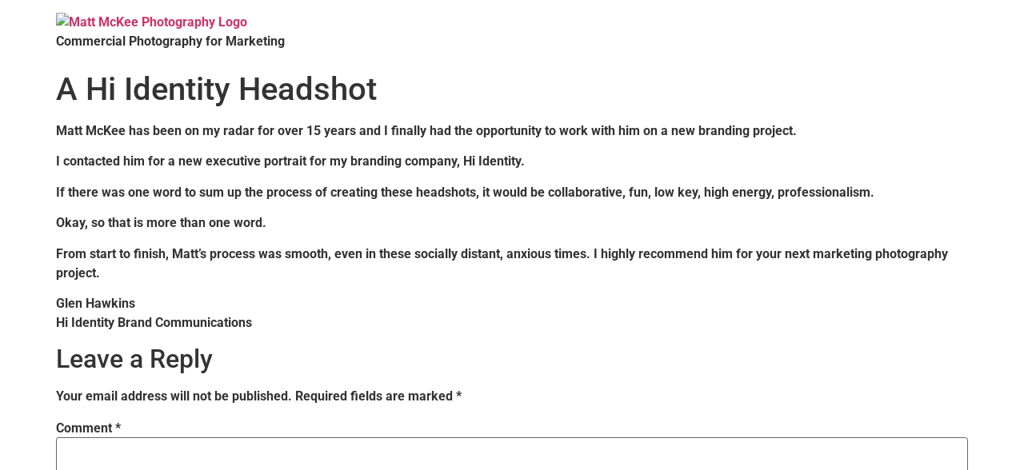

--- FILE ---
content_type: text/html; charset=UTF-8
request_url: https://mckeephotography.com/testimonial/a-hi-identity-headshot/
body_size: 15916
content:
<!doctype html>
<html lang="en-US">
<head>
	<meta charset="UTF-8">
	<meta name="viewport" content="width=device-width, initial-scale=1">
	<link rel="profile" href="https://gmpg.org/xfn/11">
	<meta name='robots' content='index, follow, max-image-preview:large, max-snippet:-1, max-video-preview:-1' />
	<style>img:is([sizes="auto" i], [sizes^="auto," i]) { contain-intrinsic-size: 3000px 1500px }</style>
	
	<!-- This site is optimized with the Yoast SEO Premium plugin v26.6 (Yoast SEO v26.9) - https://yoast.com/product/yoast-seo-premium-wordpress/ -->
	<title>A Hi Identity Headshot - Commercial Photography by Matt McKee</title>
	<meta name="description" content="If there was one word to sum up the process of creating these headshots, it would be collaborative, fun, low key, high energy, professionalism. Okay, so that is more than one word." />
	<link rel="canonical" href="https://mckeephotography.com/testimonial/a-hi-identity-headshot/" />
	<meta property="og:locale" content="en_US" />
	<meta property="og:type" content="article" />
	<meta property="og:title" content="A Hi Identity Headshot" />
	<meta property="og:description" content="If there was one word to sum up the process of creating these headshots, it would be collaborative, fun, low key, high energy, professionalism. Okay, so that is more than one word." />
	<meta property="og:url" content="https://mckeephotography.com/testimonial/a-hi-identity-headshot/" />
	<meta property="og:site_name" content="Commercial Photography by Matt McKee" />
	<meta property="article:publisher" content="http://facebook.com/mckeephoto" />
	<meta property="article:modified_time" content="2022-04-13T20:33:58+00:00" />
	<meta property="og:image" content="https://mckeephotography.com/wp-content/uploads/2020/08/mckee_20200812_145705-1.jpg" />
	<meta property="og:image:width" content="2000" />
	<meta property="og:image:height" content="2000" />
	<meta property="og:image:type" content="image/jpeg" />
	<meta name="twitter:card" content="summary_large_image" />
	<meta name="twitter:site" content="@mckeephoto" />
	<meta name="twitter:label1" content="Est. reading time" />
	<meta name="twitter:data1" content="1 minute" />
	<script type="application/ld+json" class="yoast-schema-graph">{"@context":"https://schema.org","@graph":[{"@type":"WebPage","@id":"https://mckeephotography.com/testimonial/a-hi-identity-headshot/","url":"https://mckeephotography.com/testimonial/a-hi-identity-headshot/","name":"A Hi Identity Headshot - Commercial Photography by Matt McKee","isPartOf":{"@id":"https://mckeephotography.com/#website"},"primaryImageOfPage":{"@id":"https://mckeephotography.com/testimonial/a-hi-identity-headshot/#primaryimage"},"image":{"@id":"https://mckeephotography.com/testimonial/a-hi-identity-headshot/#primaryimage"},"thumbnailUrl":"https://mckeephotography.com/wp-content/uploads/2020/08/mckee_20200812_145705-1.jpg","datePublished":"2020-08-31T23:57:46+00:00","dateModified":"2022-04-13T20:33:58+00:00","description":"If there was one word to sum up the process of creating these headshots, it would be collaborative, fun, low key, high energy, professionalism. Okay, so that is more than one word.","breadcrumb":{"@id":"https://mckeephotography.com/testimonial/a-hi-identity-headshot/#breadcrumb"},"inLanguage":"en-US","potentialAction":[{"@type":"ReadAction","target":["https://mckeephotography.com/testimonial/a-hi-identity-headshot/"]}]},{"@type":"ImageObject","inLanguage":"en-US","@id":"https://mckeephotography.com/testimonial/a-hi-identity-headshot/#primaryimage","url":"https://mckeephotography.com/wp-content/uploads/2020/08/mckee_20200812_145705-1.jpg","contentUrl":"https://mckeephotography.com/wp-content/uploads/2020/08/mckee_20200812_145705-1.jpg","width":2000,"height":2000,"caption":"Glen Hawkins, Hi Identity Headshot"},{"@type":"BreadcrumbList","@id":"https://mckeephotography.com/testimonial/a-hi-identity-headshot/#breadcrumb","itemListElement":[{"@type":"ListItem","position":1,"name":"Home","item":"https://mckeephotography.com/"},{"@type":"ListItem","position":2,"name":"A Hi Identity Headshot"}]},{"@type":"WebSite","@id":"https://mckeephotography.com/#website","url":"https://mckeephotography.com/","name":"Commercial Photography by Matt McKee","description":"Commercial Photography for Marketing","publisher":{"@id":"https://mckeephotography.com/#organization"},"potentialAction":[{"@type":"SearchAction","target":{"@type":"EntryPoint","urlTemplate":"https://mckeephotography.com/?s={search_term_string}"},"query-input":{"@type":"PropertyValueSpecification","valueRequired":true,"valueName":"search_term_string"}}],"inLanguage":"en-US"},{"@type":"Organization","@id":"https://mckeephotography.com/#organization","name":"Matt McKee Photography","alternateName":"Matthew McKee Photography","url":"https://mckeephotography.com/","logo":{"@type":"ImageObject","inLanguage":"en-US","@id":"https://mckeephotography.com/#/schema/logo/image/","url":"https://mckeephotography.com/wp-content/uploads/2016/06/logo-300black.png","contentUrl":"https://mckeephotography.com/wp-content/uploads/2016/06/logo-300black.png","width":300,"height":74,"caption":"Matt McKee Photography"},"image":{"@id":"https://mckeephotography.com/#/schema/logo/image/"},"sameAs":["http://facebook.com/mckeephoto","https://x.com/mckeephoto","https://mastodon.world/@mckeephoto","http://www.instagram.com/mckee_photo","https://www.linkedin.com/in/mckeephoto","https://www.pinterest.com/mckeephoto","https://www.youtube.com/c/mattmckeephoto"],"description":"Commercial and corporate photography for advertising, marketing and b2b","legalName":"Matt McKee Photography","foundingDate":"1994-06-21","numberOfEmployees":{"@type":"QuantitativeValue","minValue":"1","maxValue":"10"}}]}</script>
	<!-- / Yoast SEO Premium plugin. -->


<link rel='dns-prefetch' href='//www.googletagmanager.com' />
<link rel="alternate" type="application/rss+xml" title="Commercial Photography by Matt McKee &raquo; Feed" href="https://mckeephotography.com/feed/" />
<link rel="alternate" type="application/rss+xml" title="Commercial Photography by Matt McKee &raquo; Comments Feed" href="https://mckeephotography.com/comments/feed/" />
<script>
window._wpemojiSettings = {"baseUrl":"https:\/\/s.w.org\/images\/core\/emoji\/16.0.1\/72x72\/","ext":".png","svgUrl":"https:\/\/s.w.org\/images\/core\/emoji\/16.0.1\/svg\/","svgExt":".svg","source":{"concatemoji":"https:\/\/mckeephotography.com\/wp-includes\/js\/wp-emoji-release.min.js?ver=6.8.3"}};
/*! This file is auto-generated */
!function(s,n){var o,i,e;function c(e){try{var t={supportTests:e,timestamp:(new Date).valueOf()};sessionStorage.setItem(o,JSON.stringify(t))}catch(e){}}function p(e,t,n){e.clearRect(0,0,e.canvas.width,e.canvas.height),e.fillText(t,0,0);var t=new Uint32Array(e.getImageData(0,0,e.canvas.width,e.canvas.height).data),a=(e.clearRect(0,0,e.canvas.width,e.canvas.height),e.fillText(n,0,0),new Uint32Array(e.getImageData(0,0,e.canvas.width,e.canvas.height).data));return t.every(function(e,t){return e===a[t]})}function u(e,t){e.clearRect(0,0,e.canvas.width,e.canvas.height),e.fillText(t,0,0);for(var n=e.getImageData(16,16,1,1),a=0;a<n.data.length;a++)if(0!==n.data[a])return!1;return!0}function f(e,t,n,a){switch(t){case"flag":return n(e,"\ud83c\udff3\ufe0f\u200d\u26a7\ufe0f","\ud83c\udff3\ufe0f\u200b\u26a7\ufe0f")?!1:!n(e,"\ud83c\udde8\ud83c\uddf6","\ud83c\udde8\u200b\ud83c\uddf6")&&!n(e,"\ud83c\udff4\udb40\udc67\udb40\udc62\udb40\udc65\udb40\udc6e\udb40\udc67\udb40\udc7f","\ud83c\udff4\u200b\udb40\udc67\u200b\udb40\udc62\u200b\udb40\udc65\u200b\udb40\udc6e\u200b\udb40\udc67\u200b\udb40\udc7f");case"emoji":return!a(e,"\ud83e\udedf")}return!1}function g(e,t,n,a){var r="undefined"!=typeof WorkerGlobalScope&&self instanceof WorkerGlobalScope?new OffscreenCanvas(300,150):s.createElement("canvas"),o=r.getContext("2d",{willReadFrequently:!0}),i=(o.textBaseline="top",o.font="600 32px Arial",{});return e.forEach(function(e){i[e]=t(o,e,n,a)}),i}function t(e){var t=s.createElement("script");t.src=e,t.defer=!0,s.head.appendChild(t)}"undefined"!=typeof Promise&&(o="wpEmojiSettingsSupports",i=["flag","emoji"],n.supports={everything:!0,everythingExceptFlag:!0},e=new Promise(function(e){s.addEventListener("DOMContentLoaded",e,{once:!0})}),new Promise(function(t){var n=function(){try{var e=JSON.parse(sessionStorage.getItem(o));if("object"==typeof e&&"number"==typeof e.timestamp&&(new Date).valueOf()<e.timestamp+604800&&"object"==typeof e.supportTests)return e.supportTests}catch(e){}return null}();if(!n){if("undefined"!=typeof Worker&&"undefined"!=typeof OffscreenCanvas&&"undefined"!=typeof URL&&URL.createObjectURL&&"undefined"!=typeof Blob)try{var e="postMessage("+g.toString()+"("+[JSON.stringify(i),f.toString(),p.toString(),u.toString()].join(",")+"));",a=new Blob([e],{type:"text/javascript"}),r=new Worker(URL.createObjectURL(a),{name:"wpTestEmojiSupports"});return void(r.onmessage=function(e){c(n=e.data),r.terminate(),t(n)})}catch(e){}c(n=g(i,f,p,u))}t(n)}).then(function(e){for(var t in e)n.supports[t]=e[t],n.supports.everything=n.supports.everything&&n.supports[t],"flag"!==t&&(n.supports.everythingExceptFlag=n.supports.everythingExceptFlag&&n.supports[t]);n.supports.everythingExceptFlag=n.supports.everythingExceptFlag&&!n.supports.flag,n.DOMReady=!1,n.readyCallback=function(){n.DOMReady=!0}}).then(function(){return e}).then(function(){var e;n.supports.everything||(n.readyCallback(),(e=n.source||{}).concatemoji?t(e.concatemoji):e.wpemoji&&e.twemoji&&(t(e.twemoji),t(e.wpemoji)))}))}((window,document),window._wpemojiSettings);
</script>
<style id='wp-emoji-styles-inline-css'>

	img.wp-smiley, img.emoji {
		display: inline !important;
		border: none !important;
		box-shadow: none !important;
		height: 1em !important;
		width: 1em !important;
		margin: 0 0.07em !important;
		vertical-align: -0.1em !important;
		background: none !important;
		padding: 0 !important;
	}
</style>
<link rel='stylesheet' id='wp-block-library-css' href='https://mckeephotography.com/wp-includes/css/dist/block-library/style.min.css?ver=6.8.3' media='all' />
<style id='global-styles-inline-css'>
:root{--wp--preset--aspect-ratio--square: 1;--wp--preset--aspect-ratio--4-3: 4/3;--wp--preset--aspect-ratio--3-4: 3/4;--wp--preset--aspect-ratio--3-2: 3/2;--wp--preset--aspect-ratio--2-3: 2/3;--wp--preset--aspect-ratio--16-9: 16/9;--wp--preset--aspect-ratio--9-16: 9/16;--wp--preset--color--black: #000000;--wp--preset--color--cyan-bluish-gray: #abb8c3;--wp--preset--color--white: #ffffff;--wp--preset--color--pale-pink: #f78da7;--wp--preset--color--vivid-red: #cf2e2e;--wp--preset--color--luminous-vivid-orange: #ff6900;--wp--preset--color--luminous-vivid-amber: #fcb900;--wp--preset--color--light-green-cyan: #7bdcb5;--wp--preset--color--vivid-green-cyan: #00d084;--wp--preset--color--pale-cyan-blue: #8ed1fc;--wp--preset--color--vivid-cyan-blue: #0693e3;--wp--preset--color--vivid-purple: #9b51e0;--wp--preset--gradient--vivid-cyan-blue-to-vivid-purple: linear-gradient(135deg,rgba(6,147,227,1) 0%,rgb(155,81,224) 100%);--wp--preset--gradient--light-green-cyan-to-vivid-green-cyan: linear-gradient(135deg,rgb(122,220,180) 0%,rgb(0,208,130) 100%);--wp--preset--gradient--luminous-vivid-amber-to-luminous-vivid-orange: linear-gradient(135deg,rgba(252,185,0,1) 0%,rgba(255,105,0,1) 100%);--wp--preset--gradient--luminous-vivid-orange-to-vivid-red: linear-gradient(135deg,rgba(255,105,0,1) 0%,rgb(207,46,46) 100%);--wp--preset--gradient--very-light-gray-to-cyan-bluish-gray: linear-gradient(135deg,rgb(238,238,238) 0%,rgb(169,184,195) 100%);--wp--preset--gradient--cool-to-warm-spectrum: linear-gradient(135deg,rgb(74,234,220) 0%,rgb(151,120,209) 20%,rgb(207,42,186) 40%,rgb(238,44,130) 60%,rgb(251,105,98) 80%,rgb(254,248,76) 100%);--wp--preset--gradient--blush-light-purple: linear-gradient(135deg,rgb(255,206,236) 0%,rgb(152,150,240) 100%);--wp--preset--gradient--blush-bordeaux: linear-gradient(135deg,rgb(254,205,165) 0%,rgb(254,45,45) 50%,rgb(107,0,62) 100%);--wp--preset--gradient--luminous-dusk: linear-gradient(135deg,rgb(255,203,112) 0%,rgb(199,81,192) 50%,rgb(65,88,208) 100%);--wp--preset--gradient--pale-ocean: linear-gradient(135deg,rgb(255,245,203) 0%,rgb(182,227,212) 50%,rgb(51,167,181) 100%);--wp--preset--gradient--electric-grass: linear-gradient(135deg,rgb(202,248,128) 0%,rgb(113,206,126) 100%);--wp--preset--gradient--midnight: linear-gradient(135deg,rgb(2,3,129) 0%,rgb(40,116,252) 100%);--wp--preset--font-size--small: 13px;--wp--preset--font-size--medium: 20px;--wp--preset--font-size--large: 36px;--wp--preset--font-size--x-large: 42px;--wp--preset--spacing--20: 0.44rem;--wp--preset--spacing--30: 0.67rem;--wp--preset--spacing--40: 1rem;--wp--preset--spacing--50: 1.5rem;--wp--preset--spacing--60: 2.25rem;--wp--preset--spacing--70: 3.38rem;--wp--preset--spacing--80: 5.06rem;--wp--preset--shadow--natural: 6px 6px 9px rgba(0, 0, 0, 0.2);--wp--preset--shadow--deep: 12px 12px 50px rgba(0, 0, 0, 0.4);--wp--preset--shadow--sharp: 6px 6px 0px rgba(0, 0, 0, 0.2);--wp--preset--shadow--outlined: 6px 6px 0px -3px rgba(255, 255, 255, 1), 6px 6px rgba(0, 0, 0, 1);--wp--preset--shadow--crisp: 6px 6px 0px rgba(0, 0, 0, 1);}:root { --wp--style--global--content-size: 800px;--wp--style--global--wide-size: 1200px; }:where(body) { margin: 0; }.wp-site-blocks > .alignleft { float: left; margin-right: 2em; }.wp-site-blocks > .alignright { float: right; margin-left: 2em; }.wp-site-blocks > .aligncenter { justify-content: center; margin-left: auto; margin-right: auto; }:where(.wp-site-blocks) > * { margin-block-start: 24px; margin-block-end: 0; }:where(.wp-site-blocks) > :first-child { margin-block-start: 0; }:where(.wp-site-blocks) > :last-child { margin-block-end: 0; }:root { --wp--style--block-gap: 24px; }:root :where(.is-layout-flow) > :first-child{margin-block-start: 0;}:root :where(.is-layout-flow) > :last-child{margin-block-end: 0;}:root :where(.is-layout-flow) > *{margin-block-start: 24px;margin-block-end: 0;}:root :where(.is-layout-constrained) > :first-child{margin-block-start: 0;}:root :where(.is-layout-constrained) > :last-child{margin-block-end: 0;}:root :where(.is-layout-constrained) > *{margin-block-start: 24px;margin-block-end: 0;}:root :where(.is-layout-flex){gap: 24px;}:root :where(.is-layout-grid){gap: 24px;}.is-layout-flow > .alignleft{float: left;margin-inline-start: 0;margin-inline-end: 2em;}.is-layout-flow > .alignright{float: right;margin-inline-start: 2em;margin-inline-end: 0;}.is-layout-flow > .aligncenter{margin-left: auto !important;margin-right: auto !important;}.is-layout-constrained > .alignleft{float: left;margin-inline-start: 0;margin-inline-end: 2em;}.is-layout-constrained > .alignright{float: right;margin-inline-start: 2em;margin-inline-end: 0;}.is-layout-constrained > .aligncenter{margin-left: auto !important;margin-right: auto !important;}.is-layout-constrained > :where(:not(.alignleft):not(.alignright):not(.alignfull)){max-width: var(--wp--style--global--content-size);margin-left: auto !important;margin-right: auto !important;}.is-layout-constrained > .alignwide{max-width: var(--wp--style--global--wide-size);}body .is-layout-flex{display: flex;}.is-layout-flex{flex-wrap: wrap;align-items: center;}.is-layout-flex > :is(*, div){margin: 0;}body .is-layout-grid{display: grid;}.is-layout-grid > :is(*, div){margin: 0;}body{padding-top: 0px;padding-right: 0px;padding-bottom: 0px;padding-left: 0px;}a:where(:not(.wp-element-button)){text-decoration: underline;}:root :where(.wp-element-button, .wp-block-button__link){background-color: #32373c;border-width: 0;color: #fff;font-family: inherit;font-size: inherit;line-height: inherit;padding: calc(0.667em + 2px) calc(1.333em + 2px);text-decoration: none;}.has-black-color{color: var(--wp--preset--color--black) !important;}.has-cyan-bluish-gray-color{color: var(--wp--preset--color--cyan-bluish-gray) !important;}.has-white-color{color: var(--wp--preset--color--white) !important;}.has-pale-pink-color{color: var(--wp--preset--color--pale-pink) !important;}.has-vivid-red-color{color: var(--wp--preset--color--vivid-red) !important;}.has-luminous-vivid-orange-color{color: var(--wp--preset--color--luminous-vivid-orange) !important;}.has-luminous-vivid-amber-color{color: var(--wp--preset--color--luminous-vivid-amber) !important;}.has-light-green-cyan-color{color: var(--wp--preset--color--light-green-cyan) !important;}.has-vivid-green-cyan-color{color: var(--wp--preset--color--vivid-green-cyan) !important;}.has-pale-cyan-blue-color{color: var(--wp--preset--color--pale-cyan-blue) !important;}.has-vivid-cyan-blue-color{color: var(--wp--preset--color--vivid-cyan-blue) !important;}.has-vivid-purple-color{color: var(--wp--preset--color--vivid-purple) !important;}.has-black-background-color{background-color: var(--wp--preset--color--black) !important;}.has-cyan-bluish-gray-background-color{background-color: var(--wp--preset--color--cyan-bluish-gray) !important;}.has-white-background-color{background-color: var(--wp--preset--color--white) !important;}.has-pale-pink-background-color{background-color: var(--wp--preset--color--pale-pink) !important;}.has-vivid-red-background-color{background-color: var(--wp--preset--color--vivid-red) !important;}.has-luminous-vivid-orange-background-color{background-color: var(--wp--preset--color--luminous-vivid-orange) !important;}.has-luminous-vivid-amber-background-color{background-color: var(--wp--preset--color--luminous-vivid-amber) !important;}.has-light-green-cyan-background-color{background-color: var(--wp--preset--color--light-green-cyan) !important;}.has-vivid-green-cyan-background-color{background-color: var(--wp--preset--color--vivid-green-cyan) !important;}.has-pale-cyan-blue-background-color{background-color: var(--wp--preset--color--pale-cyan-blue) !important;}.has-vivid-cyan-blue-background-color{background-color: var(--wp--preset--color--vivid-cyan-blue) !important;}.has-vivid-purple-background-color{background-color: var(--wp--preset--color--vivid-purple) !important;}.has-black-border-color{border-color: var(--wp--preset--color--black) !important;}.has-cyan-bluish-gray-border-color{border-color: var(--wp--preset--color--cyan-bluish-gray) !important;}.has-white-border-color{border-color: var(--wp--preset--color--white) !important;}.has-pale-pink-border-color{border-color: var(--wp--preset--color--pale-pink) !important;}.has-vivid-red-border-color{border-color: var(--wp--preset--color--vivid-red) !important;}.has-luminous-vivid-orange-border-color{border-color: var(--wp--preset--color--luminous-vivid-orange) !important;}.has-luminous-vivid-amber-border-color{border-color: var(--wp--preset--color--luminous-vivid-amber) !important;}.has-light-green-cyan-border-color{border-color: var(--wp--preset--color--light-green-cyan) !important;}.has-vivid-green-cyan-border-color{border-color: var(--wp--preset--color--vivid-green-cyan) !important;}.has-pale-cyan-blue-border-color{border-color: var(--wp--preset--color--pale-cyan-blue) !important;}.has-vivid-cyan-blue-border-color{border-color: var(--wp--preset--color--vivid-cyan-blue) !important;}.has-vivid-purple-border-color{border-color: var(--wp--preset--color--vivid-purple) !important;}.has-vivid-cyan-blue-to-vivid-purple-gradient-background{background: var(--wp--preset--gradient--vivid-cyan-blue-to-vivid-purple) !important;}.has-light-green-cyan-to-vivid-green-cyan-gradient-background{background: var(--wp--preset--gradient--light-green-cyan-to-vivid-green-cyan) !important;}.has-luminous-vivid-amber-to-luminous-vivid-orange-gradient-background{background: var(--wp--preset--gradient--luminous-vivid-amber-to-luminous-vivid-orange) !important;}.has-luminous-vivid-orange-to-vivid-red-gradient-background{background: var(--wp--preset--gradient--luminous-vivid-orange-to-vivid-red) !important;}.has-very-light-gray-to-cyan-bluish-gray-gradient-background{background: var(--wp--preset--gradient--very-light-gray-to-cyan-bluish-gray) !important;}.has-cool-to-warm-spectrum-gradient-background{background: var(--wp--preset--gradient--cool-to-warm-spectrum) !important;}.has-blush-light-purple-gradient-background{background: var(--wp--preset--gradient--blush-light-purple) !important;}.has-blush-bordeaux-gradient-background{background: var(--wp--preset--gradient--blush-bordeaux) !important;}.has-luminous-dusk-gradient-background{background: var(--wp--preset--gradient--luminous-dusk) !important;}.has-pale-ocean-gradient-background{background: var(--wp--preset--gradient--pale-ocean) !important;}.has-electric-grass-gradient-background{background: var(--wp--preset--gradient--electric-grass) !important;}.has-midnight-gradient-background{background: var(--wp--preset--gradient--midnight) !important;}.has-small-font-size{font-size: var(--wp--preset--font-size--small) !important;}.has-medium-font-size{font-size: var(--wp--preset--font-size--medium) !important;}.has-large-font-size{font-size: var(--wp--preset--font-size--large) !important;}.has-x-large-font-size{font-size: var(--wp--preset--font-size--x-large) !important;}
:root :where(.wp-block-pullquote){font-size: 1.5em;line-height: 1.6;}
</style>
<link rel='stylesheet' id='contact-form-7-css' href='https://mckeephotography.com/wp-content/plugins/contact-form-7/includes/css/styles.css?ver=6.1.4' media='all' />
<link rel='stylesheet' id='wp-components-css' href='https://mckeephotography.com/wp-includes/css/dist/components/style.min.css?ver=6.8.3' media='all' />
<link rel='stylesheet' id='godaddy-styles-css' href='https://mckeephotography.com/wp-content/mu-plugins/vendor/wpex/godaddy-launch/includes/Dependencies/GoDaddy/Styles/build/latest.css?ver=2.0.2' media='all' />
<link rel='stylesheet' id='hello-elementor-css' href='https://mckeephotography.com/wp-content/themes/hello-elementor/assets/css/reset.css?ver=3.4.6' media='all' />
<link rel='stylesheet' id='hello-elementor-theme-style-css' href='https://mckeephotography.com/wp-content/themes/hello-elementor/assets/css/theme.css?ver=3.4.6' media='all' />
<link rel='stylesheet' id='hello-elementor-header-footer-css' href='https://mckeephotography.com/wp-content/themes/hello-elementor/assets/css/header-footer.css?ver=3.4.6' media='all' />
<link rel='stylesheet' id='elementor-frontend-css' href='https://mckeephotography.com/wp-content/uploads/elementor/css/custom-frontend.min.css?ver=1770125844' media='all' />
<style id='elementor-frontend-inline-css'>
.elementor-kit-58241{--e-global-color-primary:#171717;--e-global-color-secondary:#54595F;--e-global-color-text:#B6B6B6;--e-global-color-accent:#FFFFFF;--e-global-color-f00c7b3:#4CCC5E;--e-global-color-51e7ba8:#FFFFFFC2;--e-global-color-4f75033:#F6F6ED;--e-global-color-7d0ed07:#E9D450;--e-global-color-f607ec3:#F2F2F2;--e-global-color-58bbf63:#565656;--e-global-color-d0238a1:#16A085;--e-global-typography-primary-font-family:"Montserrat";--e-global-typography-primary-font-size:16px;--e-global-typography-primary-font-weight:400;--e-global-typography-secondary-font-family:"Montserrat";--e-global-typography-secondary-font-size:15px;--e-global-typography-secondary-font-weight:400;--e-global-typography-secondary-text-transform:uppercase;--e-global-typography-text-font-family:"Montserrat";--e-global-typography-text-font-size:14px;--e-global-typography-text-font-weight:400;--e-global-typography-accent-font-family:"Roboto";--e-global-typography-accent-font-weight:500;--e-global-typography-4487ccc-font-family:"Montserrat";--e-global-typography-4487ccc-font-size:20px;--e-global-typography-4487ccc-font-weight:500;--e-global-typography-4487ccc-text-transform:uppercase;--e-global-typography-afd6b24-font-family:"Montserrat";--e-global-typography-afd6b24-font-size:13px;--e-global-typography-afd6b24-font-weight:200;--e-global-typography-afd6b24-text-transform:none;--e-global-typography-afd6b24-font-style:normal;--e-global-typography-afd6b24-letter-spacing:0px;--e-global-typography-b881b4a-font-family:"Montserrat";--e-global-typography-b881b4a-font-size:37px;--e-global-typography-b881b4a-font-weight:300;--e-global-typography-b881b4a-text-transform:uppercase;--e-global-typography-b881b4a-letter-spacing:-1.5px;--e-global-typography-dd68871-font-family:"Montserrat";--e-global-typography-dd68871-font-size:17px;--e-global-typography-dd68871-font-weight:400;--e-global-typography-dd68871-letter-spacing:-0.5px;--e-global-typography-bdf563f-font-family:"Montserrat";--e-global-typography-bdf563f-font-size:25px;--e-global-typography-bdf563f-font-weight:400;--e-global-typography-bdf563f-line-height:1.4em;font-weight:700;}.elementor-kit-58241 e-page-transition{background-color:#FFBC7D;}.elementor-section.elementor-section-boxed > .elementor-container{max-width:1140px;}.e-con{--container-max-width:1140px;}.elementor-widget:not(:last-child){margin-block-end:20px;}.elementor-element{--widgets-spacing:20px 20px;--widgets-spacing-row:20px;--widgets-spacing-column:20px;}{}h1.entry-title{display:var(--page-title-display);}.elementor-lightbox{--lightbox-text-color:var( --e-global-color-text );--lightbox-header-icons-size:100px;--lightbox-navigation-icons-size:100px;}.site-header .site-branding{flex-direction:column;align-items:stretch;}.site-header{padding-inline-end:0px;padding-inline-start:0px;}.site-footer .site-branding{flex-direction:column;align-items:stretch;}@media(max-width:1024px){.elementor-kit-58241{--e-global-typography-4487ccc-font-size:20px;--e-global-typography-afd6b24-font-size:16px;}.elementor-kit-58241 h3{font-size:16px;}.elementor-section.elementor-section-boxed > .elementor-container{max-width:1024px;}.e-con{--container-max-width:1024px;}}@media(max-width:767px){.elementor-kit-58241{--e-global-typography-primary-font-size:16px;--e-global-typography-secondary-font-size:16px;--e-global-typography-afd6b24-font-size:16px;--e-global-typography-b881b4a-font-size:16px;--e-global-typography-dd68871-font-size:16px;--e-global-typography-bdf563f-font-size:18px;}.elementor-kit-58241 h3{font-size:16px;}.elementor-section.elementor-section-boxed > .elementor-container{max-width:767px;}.e-con{--container-max-width:767px;}}
.elementor-58250 .elementor-element.elementor-element-ade196d{--display:flex;--flex-direction:row;--container-widget-width:calc( ( 1 - var( --container-widget-flex-grow ) ) * 100% );--container-widget-height:100%;--container-widget-flex-grow:1;--container-widget-align-self:stretch;--flex-wrap-mobile:wrap;--justify-content:space-evenly;--align-items:stretch;--gap:30px 30px;--row-gap:30px;--column-gap:30px;--margin-top:0px;--margin-bottom:0px;--margin-left:0px;--margin-right:0px;--padding-top:28px;--padding-bottom:13px;--padding-left:230px;--padding-right:0px;}.elementor-58250 .elementor-element.elementor-element-ade196d:not(.elementor-motion-effects-element-type-background), .elementor-58250 .elementor-element.elementor-element-ade196d > .elementor-motion-effects-container > .elementor-motion-effects-layer{background-color:#191919;}.elementor-58250 .elementor-element.elementor-element-6dcf9e3{--display:flex;--gap:0px 30px;--row-gap:0px;--column-gap:30px;--margin-top:0px;--margin-bottom:0px;--margin-left:25px;--margin-right:0px;}.elementor-widget-heading .elementor-heading-title{font-family:var( --e-global-typography-primary-font-family ), Sans-serif;font-size:var( --e-global-typography-primary-font-size );font-weight:var( --e-global-typography-primary-font-weight );color:var( --e-global-color-primary );}.elementor-58250 .elementor-element.elementor-element-04d2cf8 > .elementor-widget-container{margin:-3px -3px -3px -3px;padding:0px 0px 0px 5px;}.elementor-58250 .elementor-element.elementor-element-04d2cf8 .elementor-heading-title{font-family:var( --e-global-typography-secondary-font-family ), Sans-serif;font-size:var( --e-global-typography-secondary-font-size );font-weight:var( --e-global-typography-secondary-font-weight );text-transform:var( --e-global-typography-secondary-text-transform );color:#959595;}.elementor-widget-divider{--divider-color:var( --e-global-color-secondary );}.elementor-widget-divider .elementor-divider__text{color:var( --e-global-color-secondary );font-family:var( --e-global-typography-secondary-font-family ), Sans-serif;font-size:var( --e-global-typography-secondary-font-size );font-weight:var( --e-global-typography-secondary-font-weight );text-transform:var( --e-global-typography-secondary-text-transform );}.elementor-widget-divider.elementor-view-stacked .elementor-icon{background-color:var( --e-global-color-secondary );}.elementor-widget-divider.elementor-view-framed .elementor-icon, .elementor-widget-divider.elementor-view-default .elementor-icon{color:var( --e-global-color-secondary );border-color:var( --e-global-color-secondary );}.elementor-widget-divider.elementor-view-framed .elementor-icon, .elementor-widget-divider.elementor-view-default .elementor-icon svg{fill:var( --e-global-color-secondary );}.elementor-58250 .elementor-element.elementor-element-2e20728{--divider-border-style:solid;--divider-color:var( --e-global-color-secondary );--divider-border-width:4.5px;}.elementor-58250 .elementor-element.elementor-element-2e20728 > .elementor-widget-container{margin:-8px 0px -8px 0px;}.elementor-58250 .elementor-element.elementor-element-2e20728 .elementor-divider-separator{width:37%;margin:0 auto;margin-left:0;}.elementor-58250 .elementor-element.elementor-element-2e20728 .elementor-divider{text-align:left;padding-block-start:15px;padding-block-end:15px;}.elementor-widget-button .elementor-button{background-color:var( --e-global-color-accent );font-family:var( --e-global-typography-accent-font-family ), Sans-serif;font-weight:var( --e-global-typography-accent-font-weight );}.elementor-58250 .elementor-element.elementor-element-f8704ba .elementor-button{background-color:var( --e-global-color-secondary );font-family:var( --e-global-typography-text-font-family ), Sans-serif;font-size:var( --e-global-typography-text-font-size );font-weight:var( --e-global-typography-text-font-weight );}.elementor-58250 .elementor-element.elementor-element-f8704ba > .elementor-widget-container{margin:10px 10px 10px 10px;}.elementor-58250 .elementor-element.elementor-element-f8704ba .elementor-button-content-wrapper{flex-direction:row;}.elementor-58250 .elementor-element.elementor-element-8aac493 .elementor-button{background-color:var( --e-global-color-secondary );font-family:var( --e-global-typography-text-font-family ), Sans-serif;font-size:var( --e-global-typography-text-font-size );font-weight:var( --e-global-typography-text-font-weight );}.elementor-58250 .elementor-element.elementor-element-8aac493 > .elementor-widget-container{margin:10px 10px 10px 10px;}.elementor-58250 .elementor-element.elementor-element-8aac493 .elementor-button-content-wrapper{flex-direction:row;}.elementor-58250 .elementor-element.elementor-element-2ddee99{--display:flex;--gap:0px 0px;--row-gap:0px;--column-gap:0px;}.elementor-58250 .elementor-element.elementor-element-58bca05 > .elementor-widget-container{padding:0px 0px 0px 0px;}.elementor-58250 .elementor-element.elementor-element-58bca05 .elementor-heading-title{font-family:var( --e-global-typography-secondary-font-family ), Sans-serif;font-size:var( --e-global-typography-secondary-font-size );font-weight:var( --e-global-typography-secondary-font-weight );text-transform:var( --e-global-typography-secondary-text-transform );color:#959595;}.elementor-58250 .elementor-element.elementor-element-8ecdaff{--divider-border-style:solid;--divider-color:var( --e-global-color-secondary );--divider-border-width:4.5px;}.elementor-58250 .elementor-element.elementor-element-8ecdaff > .elementor-widget-container{margin:-8px 0px -8px 0px;}.elementor-58250 .elementor-element.elementor-element-8ecdaff .elementor-divider-separator{width:37%;margin:0 auto;margin-left:0;}.elementor-58250 .elementor-element.elementor-element-8ecdaff .elementor-divider{text-align:left;padding-block-start:15px;padding-block-end:15px;}.elementor-widget-text-editor{font-family:var( --e-global-typography-text-font-family ), Sans-serif;font-size:var( --e-global-typography-text-font-size );font-weight:var( --e-global-typography-text-font-weight );color:var( --e-global-color-text );}.elementor-widget-text-editor.elementor-drop-cap-view-stacked .elementor-drop-cap{background-color:var( --e-global-color-primary );}.elementor-widget-text-editor.elementor-drop-cap-view-framed .elementor-drop-cap, .elementor-widget-text-editor.elementor-drop-cap-view-default .elementor-drop-cap{color:var( --e-global-color-primary );border-color:var( --e-global-color-primary );}.elementor-58250 .elementor-element.elementor-element-7b63695{font-family:var( --e-global-typography-text-font-family ), Sans-serif;font-size:var( --e-global-typography-text-font-size );font-weight:var( --e-global-typography-text-font-weight );}.elementor-58250 .elementor-element.elementor-element-cd28e20{--display:flex;--gap:0px 0px;--row-gap:0px;--column-gap:0px;}.elementor-58250 .elementor-element.elementor-element-61391fb > .elementor-widget-container{padding:0px 0px 0px 0px;}.elementor-58250 .elementor-element.elementor-element-61391fb .elementor-heading-title{font-family:var( --e-global-typography-secondary-font-family ), Sans-serif;font-size:var( --e-global-typography-secondary-font-size );font-weight:var( --e-global-typography-secondary-font-weight );text-transform:var( --e-global-typography-secondary-text-transform );color:#959595;}.elementor-58250 .elementor-element.elementor-element-a6f7641{--divider-border-style:solid;--divider-color:var( --e-global-color-secondary );--divider-border-width:4.5px;}.elementor-58250 .elementor-element.elementor-element-a6f7641 > .elementor-widget-container{margin:-8px 0px -8px 0px;}.elementor-58250 .elementor-element.elementor-element-a6f7641 .elementor-divider-separator{width:37%;margin:0 auto;margin-left:0;}.elementor-58250 .elementor-element.elementor-element-a6f7641 .elementor-divider{text-align:left;padding-block-start:15px;padding-block-end:15px;}.elementor-widget-nav-menu .elementor-nav-menu .elementor-item{font-family:var( --e-global-typography-primary-font-family ), Sans-serif;font-size:var( --e-global-typography-primary-font-size );font-weight:var( --e-global-typography-primary-font-weight );}.elementor-widget-nav-menu .elementor-nav-menu--main .elementor-item{color:var( --e-global-color-text );fill:var( --e-global-color-text );}.elementor-widget-nav-menu .elementor-nav-menu--main .elementor-item:hover,
					.elementor-widget-nav-menu .elementor-nav-menu--main .elementor-item.elementor-item-active,
					.elementor-widget-nav-menu .elementor-nav-menu--main .elementor-item.highlighted,
					.elementor-widget-nav-menu .elementor-nav-menu--main .elementor-item:focus{color:var( --e-global-color-accent );fill:var( --e-global-color-accent );}.elementor-widget-nav-menu .elementor-nav-menu--main:not(.e--pointer-framed) .elementor-item:before,
					.elementor-widget-nav-menu .elementor-nav-menu--main:not(.e--pointer-framed) .elementor-item:after{background-color:var( --e-global-color-accent );}.elementor-widget-nav-menu .e--pointer-framed .elementor-item:before,
					.elementor-widget-nav-menu .e--pointer-framed .elementor-item:after{border-color:var( --e-global-color-accent );}.elementor-widget-nav-menu{--e-nav-menu-divider-color:var( --e-global-color-text );}.elementor-widget-nav-menu .elementor-nav-menu--dropdown .elementor-item, .elementor-widget-nav-menu .elementor-nav-menu--dropdown  .elementor-sub-item{font-family:var( --e-global-typography-accent-font-family ), Sans-serif;font-weight:var( --e-global-typography-accent-font-weight );}.elementor-58250 .elementor-element.elementor-element-10d3347 .elementor-menu-toggle{margin:0 auto;}.elementor-58250 .elementor-element.elementor-element-10d3347 .elementor-nav-menu .elementor-item{font-family:"Montserrat", Sans-serif;font-size:15px;font-weight:400;}.elementor-58250 .elementor-element.elementor-element-10d3347 .elementor-nav-menu--main .elementor-item:hover,
					.elementor-58250 .elementor-element.elementor-element-10d3347 .elementor-nav-menu--main .elementor-item.elementor-item-active,
					.elementor-58250 .elementor-element.elementor-element-10d3347 .elementor-nav-menu--main .elementor-item.highlighted,
					.elementor-58250 .elementor-element.elementor-element-10d3347 .elementor-nav-menu--main .elementor-item:focus{color:#fff;}.elementor-58250 .elementor-element.elementor-element-10d3347 .elementor-nav-menu--main:not(.e--pointer-framed) .elementor-item:before,
					.elementor-58250 .elementor-element.elementor-element-10d3347 .elementor-nav-menu--main:not(.e--pointer-framed) .elementor-item:after{background-color:var( --e-global-color-text );}.elementor-58250 .elementor-element.elementor-element-10d3347 .e--pointer-framed .elementor-item:before,
					.elementor-58250 .elementor-element.elementor-element-10d3347 .e--pointer-framed .elementor-item:after{border-color:var( --e-global-color-text );}.elementor-58250 .elementor-element.elementor-element-10d3347 .elementor-nav-menu--dropdown a, .elementor-58250 .elementor-element.elementor-element-10d3347 .elementor-menu-toggle{color:var( --e-global-color-text );fill:var( --e-global-color-text );}.elementor-58250 .elementor-element.elementor-element-10d3347 .elementor-nav-menu--dropdown{background-color:var( --e-global-color-secondary );}.elementor-58250 .elementor-element.elementor-element-c977661{--display:flex;--flex-direction:row;--container-widget-width:calc( ( 1 - var( --container-widget-flex-grow ) ) * 100% );--container-widget-height:100%;--container-widget-flex-grow:1;--container-widget-align-self:stretch;--flex-wrap-mobile:wrap;--align-items:stretch;--gap:10px 10px;--row-gap:10px;--column-gap:10px;border-style:solid;--border-style:solid;border-width:1px 0px 0px 0px;--border-top-width:1px;--border-right-width:0px;--border-bottom-width:0px;--border-left-width:0px;border-color:#16A085;--border-color:#16A085;--border-radius:0px 0px 0px 0px;--padding-top:20px;--padding-bottom:20px;--padding-left:102px;--padding-right:0px;}.elementor-58250 .elementor-element.elementor-element-c977661:not(.elementor-motion-effects-element-type-background), .elementor-58250 .elementor-element.elementor-element-c977661 > .elementor-motion-effects-container > .elementor-motion-effects-layer{background-color:#262626;}.elementor-58250 .elementor-element.elementor-element-4bb0164{--display:flex;}.elementor-58250 .elementor-element.elementor-element-4bb0164.e-con{--flex-grow:0;--flex-shrink:0;}.elementor-widget-icon-list .elementor-icon-list-item:not(:last-child):after{border-color:var( --e-global-color-text );}.elementor-widget-icon-list .elementor-icon-list-icon i{color:var( --e-global-color-primary );}.elementor-widget-icon-list .elementor-icon-list-icon svg{fill:var( --e-global-color-primary );}.elementor-widget-icon-list .elementor-icon-list-item > .elementor-icon-list-text, .elementor-widget-icon-list .elementor-icon-list-item > a{font-family:var( --e-global-typography-text-font-family ), Sans-serif;font-size:var( --e-global-typography-text-font-size );font-weight:var( --e-global-typography-text-font-weight );}.elementor-widget-icon-list .elementor-icon-list-text{color:var( --e-global-color-secondary );}.elementor-58250 .elementor-element.elementor-element-8ba4ef9 .elementor-icon-list-items:not(.elementor-inline-items) .elementor-icon-list-item:not(:last-child){padding-block-end:calc(16px/2);}.elementor-58250 .elementor-element.elementor-element-8ba4ef9 .elementor-icon-list-items:not(.elementor-inline-items) .elementor-icon-list-item:not(:first-child){margin-block-start:calc(16px/2);}.elementor-58250 .elementor-element.elementor-element-8ba4ef9 .elementor-icon-list-items.elementor-inline-items .elementor-icon-list-item{margin-inline:calc(16px/2);}.elementor-58250 .elementor-element.elementor-element-8ba4ef9 .elementor-icon-list-items.elementor-inline-items{margin-inline:calc(-16px/2);}.elementor-58250 .elementor-element.elementor-element-8ba4ef9 .elementor-icon-list-items.elementor-inline-items .elementor-icon-list-item:after{inset-inline-end:calc(-16px/2);}.elementor-58250 .elementor-element.elementor-element-8ba4ef9 .elementor-icon-list-icon i{color:var( --e-global-color-text );transition:color 0.3s;}.elementor-58250 .elementor-element.elementor-element-8ba4ef9 .elementor-icon-list-icon svg{fill:var( --e-global-color-text );transition:fill 0.3s;}.elementor-58250 .elementor-element.elementor-element-8ba4ef9{--e-icon-list-icon-size:17px;--icon-vertical-offset:0px;}.elementor-58250 .elementor-element.elementor-element-8ba4ef9 .elementor-icon-list-item > .elementor-icon-list-text, .elementor-58250 .elementor-element.elementor-element-8ba4ef9 .elementor-icon-list-item > a{font-family:var( --e-global-typography-text-font-family ), Sans-serif;font-size:var( --e-global-typography-text-font-size );font-weight:var( --e-global-typography-text-font-weight );}.elementor-58250 .elementor-element.elementor-element-8ba4ef9 .elementor-icon-list-text{color:var( --e-global-color-text );transition:color 0.3s;}.elementor-58250 .elementor-element.elementor-element-8ba4ef9 .elementor-icon-list-item:hover .elementor-icon-list-text{color:var( --e-global-color-accent );}.elementor-58250 .elementor-element.elementor-element-cb52953{--display:flex;}.elementor-58250 .elementor-element.elementor-element-700ee14{--grid-template-columns:repeat(0, auto);--icon-size:30px;--grid-column-gap:5px;--grid-row-gap:0px;}.elementor-58250 .elementor-element.elementor-element-700ee14 .elementor-widget-container{text-align:right;}.elementor-58250 .elementor-element.elementor-element-700ee14 .elementor-social-icon{background-color:#262626;}.elementor-58250 .elementor-element.elementor-element-700ee14 .elementor-social-icon i{color:#696969;}.elementor-58250 .elementor-element.elementor-element-700ee14 .elementor-social-icon svg{fill:#696969;}.elementor-58250 .elementor-element.elementor-element-700ee14 .elementor-social-icon:hover i{color:#16A085;}.elementor-58250 .elementor-element.elementor-element-700ee14 .elementor-social-icon:hover svg{fill:#16A085;}.elementor-theme-builder-content-area{height:400px;}.elementor-location-header:before, .elementor-location-footer:before{content:"";display:table;clear:both;}@media(max-width:1024px){.elementor-58250 .elementor-element.elementor-element-ade196d{--flex-direction:column;--container-widget-width:calc( ( 1 - var( --container-widget-flex-grow ) ) * 100% );--container-widget-height:initial;--container-widget-flex-grow:0;--container-widget-align-self:initial;--flex-wrap-mobile:wrap;--align-items:center;--gap:10px 10px;--row-gap:10px;--column-gap:10px;--margin-top:0px;--margin-bottom:0px;--margin-left:0px;--margin-right:0px;--padding-top:22px;--padding-bottom:0px;--padding-left:0px;--padding-right:0px;}.elementor-58250 .elementor-element.elementor-element-6dcf9e3{--margin-top:0px;--margin-bottom:0px;--margin-left:12px;--margin-right:0px;--padding-top:0px;--padding-bottom:13px;--padding-left:70px;--padding-right:70px;}.elementor-widget-heading .elementor-heading-title{font-size:var( --e-global-typography-primary-font-size );}.elementor-58250 .elementor-element.elementor-element-04d2cf8 > .elementor-widget-container{margin:-3px -3px -3px -35px;padding:0px 0px 0px 0px;}.elementor-58250 .elementor-element.elementor-element-04d2cf8{text-align:center;}.elementor-58250 .elementor-element.elementor-element-04d2cf8 .elementor-heading-title{font-size:var( --e-global-typography-secondary-font-size );}.elementor-widget-divider .elementor-divider__text{font-size:var( --e-global-typography-secondary-font-size );}.elementor-58250 .elementor-element.elementor-element-2e20728 > .elementor-widget-container{margin:0px 0px 0px -35px;}.elementor-58250 .elementor-element.elementor-element-2e20728 .elementor-divider{text-align:center;}.elementor-58250 .elementor-element.elementor-element-2e20728 .elementor-divider-separator{margin:0 auto;margin-center:0;}.elementor-58250 .elementor-element.elementor-element-f8704ba .elementor-button{font-size:var( --e-global-typography-text-font-size );}.elementor-58250 .elementor-element.elementor-element-8aac493 .elementor-button{font-size:var( --e-global-typography-text-font-size );}.elementor-58250 .elementor-element.elementor-element-2ddee99{--flex-direction:column;--container-widget-width:100%;--container-widget-height:initial;--container-widget-flex-grow:0;--container-widget-align-self:initial;--flex-wrap-mobile:wrap;--padding-top:0px;--padding-bottom:0px;--padding-left:40px;--padding-right:40px;}.elementor-58250 .elementor-element.elementor-element-58bca05 > .elementor-widget-container{padding:11px 0px 0px 0px;}.elementor-58250 .elementor-element.elementor-element-58bca05{text-align:center;}.elementor-58250 .elementor-element.elementor-element-58bca05 .elementor-heading-title{font-size:var( --e-global-typography-secondary-font-size );}.elementor-58250 .elementor-element.elementor-element-8ecdaff .elementor-divider{text-align:center;}.elementor-58250 .elementor-element.elementor-element-8ecdaff .elementor-divider-separator{margin:0 auto;margin-center:0;}.elementor-widget-text-editor{font-size:var( --e-global-typography-text-font-size );}.elementor-58250 .elementor-element.elementor-element-7b63695{text-align:center;font-size:var( --e-global-typography-text-font-size );}.elementor-58250 .elementor-element.elementor-element-cd28e20{--padding-top:0px;--padding-bottom:0px;--padding-left:40px;--padding-right:40px;}.elementor-58250 .elementor-element.elementor-element-61391fb{text-align:center;}.elementor-58250 .elementor-element.elementor-element-61391fb .elementor-heading-title{font-size:var( --e-global-typography-secondary-font-size );}.elementor-58250 .elementor-element.elementor-element-a6f7641 .elementor-divider{text-align:center;}.elementor-58250 .elementor-element.elementor-element-a6f7641 .elementor-divider-separator{margin:0 auto;margin-center:0;}.elementor-widget-nav-menu .elementor-nav-menu .elementor-item{font-size:var( --e-global-typography-primary-font-size );}.elementor-58250 .elementor-element.elementor-element-c977661{--flex-direction:column;--container-widget-width:100%;--container-widget-height:initial;--container-widget-flex-grow:0;--container-widget-align-self:initial;--flex-wrap-mobile:wrap;--padding-top:32px;--padding-bottom:0px;--padding-left:0px;--padding-right:0px;}.elementor-58250 .elementor-element.elementor-element-4bb0164{--flex-direction:column;--container-widget-width:100%;--container-widget-height:initial;--container-widget-flex-grow:0;--container-widget-align-self:initial;--flex-wrap-mobile:wrap;--padding-top:0px;--padding-bottom:0px;--padding-left:20px;--padding-right:20px;}.elementor-widget-icon-list .elementor-icon-list-item > .elementor-icon-list-text, .elementor-widget-icon-list .elementor-icon-list-item > a{font-size:var( --e-global-typography-text-font-size );}.elementor-58250 .elementor-element.elementor-element-8ba4ef9 .elementor-icon-list-item > .elementor-icon-list-text, .elementor-58250 .elementor-element.elementor-element-8ba4ef9 .elementor-icon-list-item > a{font-size:var( --e-global-typography-text-font-size );}.elementor-58250 .elementor-element.elementor-element-700ee14 .elementor-widget-container{text-align:center;}.elementor-58250 .elementor-element.elementor-element-700ee14{--icon-size:38px;}}@media(max-width:767px){.elementor-58250 .elementor-element.elementor-element-6dcf9e3{--gap:0px 0px;--row-gap:0px;--column-gap:0px;--margin-top:0px;--margin-bottom:0px;--margin-left:24px;--margin-right:0px;}.elementor-widget-heading .elementor-heading-title{font-size:var( --e-global-typography-primary-font-size );}.elementor-58250 .elementor-element.elementor-element-04d2cf8{text-align:center;}.elementor-58250 .elementor-element.elementor-element-04d2cf8 .elementor-heading-title{font-size:var( --e-global-typography-secondary-font-size );}.elementor-widget-divider .elementor-divider__text{font-size:var( --e-global-typography-secondary-font-size );}.elementor-58250 .elementor-element.elementor-element-2e20728 > .elementor-widget-container{margin:0px 0px 0px 0px;}.elementor-58250 .elementor-element.elementor-element-2e20728 .elementor-divider-separator{width:100%;}.elementor-58250 .elementor-element.elementor-element-f8704ba .elementor-button{font-size:var( --e-global-typography-text-font-size );}.elementor-58250 .elementor-element.elementor-element-8aac493 .elementor-button{font-size:var( --e-global-typography-text-font-size );}.elementor-58250 .elementor-element.elementor-element-58bca05{text-align:center;}.elementor-58250 .elementor-element.elementor-element-58bca05 .elementor-heading-title{font-size:var( --e-global-typography-secondary-font-size );}.elementor-58250 .elementor-element.elementor-element-8ecdaff .elementor-divider-separator{width:100%;}.elementor-widget-text-editor{font-size:var( --e-global-typography-text-font-size );}.elementor-58250 .elementor-element.elementor-element-7b63695{text-align:center;font-size:var( --e-global-typography-text-font-size );}.elementor-58250 .elementor-element.elementor-element-61391fb{text-align:center;}.elementor-58250 .elementor-element.elementor-element-61391fb .elementor-heading-title{font-size:var( --e-global-typography-secondary-font-size );}.elementor-58250 .elementor-element.elementor-element-a6f7641 .elementor-divider-separator{width:100%;}.elementor-widget-nav-menu .elementor-nav-menu .elementor-item{font-size:var( --e-global-typography-primary-font-size );}.elementor-58250 .elementor-element.elementor-element-10d3347 .elementor-nav-menu .elementor-item{font-size:16px;}.elementor-widget-icon-list .elementor-icon-list-item > .elementor-icon-list-text, .elementor-widget-icon-list .elementor-icon-list-item > a{font-size:var( --e-global-typography-text-font-size );}.elementor-58250 .elementor-element.elementor-element-8ba4ef9 .elementor-icon-list-item > .elementor-icon-list-text, .elementor-58250 .elementor-element.elementor-element-8ba4ef9 .elementor-icon-list-item > a{font-size:var( --e-global-typography-text-font-size );}}@media(min-width:768px){.elementor-58250 .elementor-element.elementor-element-ade196d{--content-width:100%;}.elementor-58250 .elementor-element.elementor-element-6dcf9e3{--width:31%;}.elementor-58250 .elementor-element.elementor-element-2ddee99{--width:30%;}.elementor-58250 .elementor-element.elementor-element-cd28e20{--width:30%;}.elementor-58250 .elementor-element.elementor-element-4bb0164{--width:60%;}}@media(max-width:1024px) and (min-width:768px){.elementor-58250 .elementor-element.elementor-element-6dcf9e3{--width:100%;}.elementor-58250 .elementor-element.elementor-element-2ddee99{--width:100%;}.elementor-58250 .elementor-element.elementor-element-cd28e20{--width:100%;}.elementor-58250 .elementor-element.elementor-element-4bb0164{--width:100%;}}
</style>
<link rel='stylesheet' id='widget-heading-css' href='https://mckeephotography.com/wp-content/plugins/elementor/assets/css/widget-heading.min.css?ver=3.35.0' media='all' />
<link rel='stylesheet' id='widget-divider-css' href='https://mckeephotography.com/wp-content/plugins/elementor/assets/css/widget-divider.min.css?ver=3.35.0' media='all' />
<link rel='stylesheet' id='e-animation-grow-css' href='https://mckeephotography.com/wp-content/plugins/elementor/assets/lib/animations/styles/e-animation-grow.min.css?ver=3.35.0' media='all' />
<link rel='stylesheet' id='widget-nav-menu-css' href='https://mckeephotography.com/wp-content/uploads/elementor/css/custom-pro-widget-nav-menu.min.css?ver=1770125845' media='all' />
<link rel='stylesheet' id='widget-icon-list-css' href='https://mckeephotography.com/wp-content/uploads/elementor/css/custom-widget-icon-list.min.css?ver=1770125844' media='all' />
<link rel='stylesheet' id='e-animation-pop-css' href='https://mckeephotography.com/wp-content/plugins/elementor/assets/lib/animations/styles/e-animation-pop.min.css?ver=3.35.0' media='all' />
<link rel='stylesheet' id='widget-social-icons-css' href='https://mckeephotography.com/wp-content/plugins/elementor/assets/css/widget-social-icons.min.css?ver=3.35.0' media='all' />
<link rel='stylesheet' id='e-apple-webkit-css' href='https://mckeephotography.com/wp-content/uploads/elementor/css/custom-apple-webkit.min.css?ver=1770125844' media='all' />
<link rel='stylesheet' id='elementor-icons-css' href='https://mckeephotography.com/wp-content/plugins/elementor/assets/lib/eicons/css/elementor-icons.min.css?ver=5.47.0' media='all' />
<link rel='stylesheet' id='elementor-gf-local-montserrat-css' href='https://mckeephotography.com/wp-content/uploads/elementor/google-fonts/css/montserrat.css?ver=1742241996' media='all' />
<link rel='stylesheet' id='elementor-gf-local-roboto-css' href='https://mckeephotography.com/wp-content/uploads/elementor/google-fonts/css/roboto.css?ver=1742242005' media='all' />
<link rel='stylesheet' id='elementor-icons-shared-0-css' href='https://mckeephotography.com/wp-content/plugins/elementor/assets/lib/font-awesome/css/fontawesome.min.css?ver=5.15.3' media='all' />
<link rel='stylesheet' id='elementor-icons-fa-solid-css' href='https://mckeephotography.com/wp-content/plugins/elementor/assets/lib/font-awesome/css/solid.min.css?ver=5.15.3' media='all' />
<link rel='stylesheet' id='elementor-icons-fa-regular-css' href='https://mckeephotography.com/wp-content/plugins/elementor/assets/lib/font-awesome/css/regular.min.css?ver=5.15.3' media='all' />
<link rel='stylesheet' id='elementor-icons-fa-brands-css' href='https://mckeephotography.com/wp-content/plugins/elementor/assets/lib/font-awesome/css/brands.min.css?ver=5.15.3' media='all' />
<script src="https://mckeephotography.com/wp-includes/js/jquery/jquery.min.js?ver=3.7.1" id="jquery-core-js"></script>
<script src="https://mckeephotography.com/wp-includes/js/jquery/jquery-migrate.min.js?ver=3.4.1" id="jquery-migrate-js"></script>
<link rel="https://api.w.org/" href="https://mckeephotography.com/wp-json/" /><link rel="EditURI" type="application/rsd+xml" title="RSD" href="https://mckeephotography.com/xmlrpc.php?rsd" />
<link rel='shortlink' href='https://mckeephotography.com/?p=50288' />
<link rel="alternate" title="oEmbed (JSON)" type="application/json+oembed" href="https://mckeephotography.com/wp-json/oembed/1.0/embed?url=https%3A%2F%2Fmckeephotography.com%2Ftestimonial%2Fa-hi-identity-headshot%2F" />
<link rel="alternate" title="oEmbed (XML)" type="text/xml+oembed" href="https://mckeephotography.com/wp-json/oembed/1.0/embed?url=https%3A%2F%2Fmckeephotography.com%2Ftestimonial%2Fa-hi-identity-headshot%2F&#038;format=xml" />
<meta name="generator" content="Site Kit by Google 1.171.0" /><meta name="generator" content="performance-lab 4.0.1; plugins: webp-uploads">
<meta name="generator" content="webp-uploads 2.6.1">
<meta name="description" content="If there was one word to sum up the process of creating these headshots, it would be collaborative, fun, low key, high energy, professionalism. Okay, so that is more than one word.">
<meta name="generator" content="Elementor 3.35.0; features: additional_custom_breakpoints; settings: css_print_method-internal, google_font-enabled, font_display-auto">
			<style>
				.e-con.e-parent:nth-of-type(n+4):not(.e-lazyloaded):not(.e-no-lazyload),
				.e-con.e-parent:nth-of-type(n+4):not(.e-lazyloaded):not(.e-no-lazyload) * {
					background-image: none !important;
				}
				@media screen and (max-height: 1024px) {
					.e-con.e-parent:nth-of-type(n+3):not(.e-lazyloaded):not(.e-no-lazyload),
					.e-con.e-parent:nth-of-type(n+3):not(.e-lazyloaded):not(.e-no-lazyload) * {
						background-image: none !important;
					}
				}
				@media screen and (max-height: 640px) {
					.e-con.e-parent:nth-of-type(n+2):not(.e-lazyloaded):not(.e-no-lazyload),
					.e-con.e-parent:nth-of-type(n+2):not(.e-lazyloaded):not(.e-no-lazyload) * {
						background-image: none !important;
					}
				}
			</style>
			<link rel="icon" href="https://mckeephotography.com/wp-content/uploads/2021/03/M-Favicon-1-75x75.ico" sizes="32x32" />
<link rel="icon" href="https://mckeephotography.com/wp-content/uploads/2021/03/M-Favicon-1.ico" sizes="192x192" />
<link rel="apple-touch-icon" href="https://mckeephotography.com/wp-content/uploads/2021/03/M-Favicon-1.ico" />
<meta name="msapplication-TileImage" content="https://mckeephotography.com/wp-content/uploads/2021/03/M-Favicon-1.ico" />
</head>
<body class="wp-singular wpm-testimonial-template-default single single-wpm-testimonial postid-50288 wp-custom-logo wp-embed-responsive wp-theme-hello-elementor hello-elementor-default elementor-default elementor-kit-58241">


<a class="skip-link screen-reader-text" href="#content">Skip to content</a>

<header id="site-header" class="site-header dynamic-header menu-dropdown-tablet">
	<div class="header-inner">
		<div class="site-branding show-logo">
							<div class="site-logo show">
					<a href="https://mckeephotography.com/" class="custom-logo-link" rel="home"><img fetchpriority="high" width="600" height="162" src="https://mckeephotography.com/wp-content/uploads/2022/02/Logo-600-grey.avif" class="custom-logo" alt="Matt McKee Photography Logo" decoding="async" srcset="https://mckeephotography.com/wp-content/uploads/2022/02/Logo-600-grey.avif 600w, https://mckeephotography.com/wp-content/uploads/2022/02/Logo-600-grey-300x81.avif 300w" sizes="(max-width: 600px) 100vw, 600px" /></a>				</div>
							<p class="site-description show">
					Commercial Photography for Marketing				</p>
					</div>

					</div>
</header>

<main id="content" class="site-main post-50288 wpm-testimonial type-wpm-testimonial status-publish has-post-thumbnail hentry wpm-testimonial-category-headshot-photography">

			<div class="page-header">
			<h1 class="entry-title">A Hi Identity Headshot</h1>		</div>
	
	<div class="page-content">
		<p><span class="review-full-text">Matt McKee has been on my radar for over 15 years and I finally had the opportunity to work with him on a new branding project. </span></p>
<p><span class="review-full-text">I contacted him for a new executive portrait for my branding company, Hi Identity. </span></p>
<p><span class="review-full-text">If there was one word to sum up the process of creating these headshots, it would be collaborative, fun, low key, high energy, professionalism. </span></p>
<p><span class="review-full-text">Okay, so that is more than one word. </span></p>
<p><span class="review-full-text">From start to finish, Matt’s process was smooth, even in these socially distant, anxious times. I highly recommend him for your next marketing photography project.</span></p>
<p>Glen Hawkins<br />
Hi Identity Brand Communications</p>

		
			</div>

	<section id="comments" class="comments-area">

	
		<div id="respond" class="comment-respond">
		<h2 id="reply-title" class="comment-reply-title">Leave a Reply <small><a rel="nofollow" id="cancel-comment-reply-link" href="/testimonial/a-hi-identity-headshot/#respond" style="display:none;">Cancel reply</a></small></h2><form action="https://mckeephotography.com/wp-comments-post.php" method="post" id="commentform" class="comment-form"><p class="comment-notes"><span id="email-notes">Your email address will not be published.</span> <span class="required-field-message">Required fields are marked <span class="required">*</span></span></p><p class="comment-form-comment"><label for="comment">Comment <span class="required">*</span></label> <textarea id="comment" name="comment" cols="45" rows="8" maxlength="65525" required></textarea></p><p class="comment-form-author"><label for="author">Name <span class="required">*</span></label> <input id="author" name="author" type="text" value="" size="30" maxlength="245" autocomplete="name" required /></p>
<p class="comment-form-email"><label for="email">Email <span class="required">*</span></label> <input id="email" name="email" type="email" value="" size="30" maxlength="100" aria-describedby="email-notes" autocomplete="email" required /></p>
<p class="comment-form-url"><label for="url">Website</label> <input id="url" name="url" type="url" value="" size="30" maxlength="200" autocomplete="url" /></p>
<p class="comment-form-cookies-consent"><input id="wp-comment-cookies-consent" name="wp-comment-cookies-consent" type="checkbox" value="yes" /> <label for="wp-comment-cookies-consent">Save my name, email, and website in this browser for the next time I comment.</label></p>
		<div hidden class="wpsec_captcha_wrapper">
			<div class="wpsec_captcha_image"></div>
			<label for="wpsec_captcha_answer">
			Type in the text displayed above			</label>
			<input type="text" class="wpsec_captcha_answer" name="wpsec_captcha_answer" value=""/>
		</div>
		<p class="form-submit"><input name="submit" type="submit" id="submit" class="submit" value="Post Comment" /> <input type='hidden' name='comment_post_ID' value='50288' id='comment_post_ID' />
<input type='hidden' name='comment_parent' id='comment_parent' value='0' />
</p></form>	</div><!-- #respond -->
	
</section>

</main>

			<footer data-elementor-type="footer" data-elementor-id="58250" class="elementor elementor-58250 elementor-location-footer" data-elementor-post-type="elementor_library">
			<footer class="elementor-element elementor-element-ade196d e-flex e-con-boxed e-con e-parent" data-id="ade196d" data-element_type="container" data-e-type="container" data-settings="{&quot;background_background&quot;:&quot;classic&quot;}">
					<div class="e-con-inner">
		<div class="elementor-element elementor-element-6dcf9e3 e-con-full e-flex e-con e-child" data-id="6dcf9e3" data-element_type="container" data-e-type="container">
				<div class="elementor-element elementor-element-04d2cf8 widgetitle elementor-widget elementor-widget-heading" data-id="04d2cf8" data-element_type="widget" data-e-type="widget" data-widget_type="heading.default">
				<div class="elementor-widget-container">
					<span class="elementor-heading-title elementor-size-default"><a href="https://mckeephotography.com/about-matt-mckee/contact/">Contact Matt McKee Photography</a></span>				</div>
				</div>
				<div class="elementor-element elementor-element-2e20728 elementor-widget-divider--view-line elementor-widget elementor-widget-divider" data-id="2e20728" data-element_type="widget" data-e-type="widget" data-widget_type="divider.default">
				<div class="elementor-widget-container">
							<div class="elementor-divider">
			<span class="elementor-divider-separator">
						</span>
		</div>
						</div>
				</div>
				<div class="elementor-element elementor-element-f8704ba elementor-align-left elementor-tablet-align-center elementor-widget elementor-widget-button" data-id="f8704ba" data-element_type="widget" data-e-type="widget" data-widget_type="button.default">
				<div class="elementor-widget-container">
									<div class="elementor-button-wrapper">
					<a class="elementor-button elementor-button-link elementor-size-sm elementor-animation-grow" href="https://mckeephotography.com/about-matt-mckee/contact/">
						<span class="elementor-button-content-wrapper">
						<span class="elementor-button-icon">
				<i aria-hidden="true" class="fas fa-envelope-open-text"></i>			</span>
									<span class="elementor-button-text">Contact Matt McKee</span>
					</span>
					</a>
				</div>
								</div>
				</div>
				<div class="elementor-element elementor-element-8aac493 elementor-align-left elementor-tablet-align-center elementor-widget elementor-widget-button" data-id="8aac493" data-element_type="widget" data-e-type="widget" data-widget_type="button.default">
				<div class="elementor-widget-container">
									<div class="elementor-button-wrapper">
					<a class="elementor-button elementor-button-link elementor-size-sm elementor-animation-grow" href="https://mckeephotography.com/about-matt-mckee/about-us-directions/">
						<span class="elementor-button-content-wrapper">
						<span class="elementor-button-icon">
				<i aria-hidden="true" class="fas fa-map-marker-alt"></i>			</span>
									<span class="elementor-button-text">Directions to Matt McKee</span>
					</span>
					</a>
				</div>
								</div>
				</div>
				</div>
		<div class="elementor-element elementor-element-2ddee99 e-con-full e-flex e-con e-child" data-id="2ddee99" data-element_type="container" data-e-type="container">
				<div class="elementor-element elementor-element-58bca05 widgetitle elementor-widget elementor-widget-heading" data-id="58bca05" data-element_type="widget" data-e-type="widget" data-widget_type="heading.default">
				<div class="elementor-widget-container">
					<h3 class="elementor-heading-title elementor-size-default">Boston Commercial Photography</h3>				</div>
				</div>
				<div class="elementor-element elementor-element-8ecdaff elementor-widget-divider--view-line elementor-widget elementor-widget-divider" data-id="8ecdaff" data-element_type="widget" data-e-type="widget" data-widget_type="divider.default">
				<div class="elementor-widget-container">
							<div class="elementor-divider">
			<span class="elementor-divider-separator">
						</span>
		</div>
						</div>
				</div>
				<div class="elementor-element elementor-element-7b63695 elementor-widget elementor-widget-text-editor" data-id="7b63695" data-element_type="widget" data-e-type="widget" data-widget_type="text-editor.default">
				<div class="elementor-widget-container">
									<p style="text-align: center;">Branding Lifestyle and Portrait Photography for advertising and marketing designed to start conversations for start-ups and established companies of any size. Serving New England, Boston, Waltham, Worcester, Providence, Portland and Hartford.</p>								</div>
				</div>
				</div>
		<div class="elementor-element elementor-element-cd28e20 e-con-full e-flex e-con e-child" data-id="cd28e20" data-element_type="container" data-e-type="container">
				<div class="elementor-element elementor-element-61391fb widgetitle elementor-widget elementor-widget-heading" data-id="61391fb" data-element_type="widget" data-e-type="widget" data-widget_type="heading.default">
				<div class="elementor-widget-container">
					<span class="elementor-heading-title elementor-size-default">Stories of Various Projects</span>				</div>
				</div>
				<div class="elementor-element elementor-element-a6f7641 elementor-widget-divider--view-line elementor-widget elementor-widget-divider" data-id="a6f7641" data-element_type="widget" data-e-type="widget" data-widget_type="divider.default">
				<div class="elementor-widget-container">
							<div class="elementor-divider">
			<span class="elementor-divider-separator">
						</span>
		</div>
						</div>
				</div>
				<div class="elementor-element elementor-element-10d3347 elementor-nav-menu__text-align-center elementor-nav-menu--dropdown-tablet elementor-nav-menu--toggle elementor-nav-menu--burger elementor-widget elementor-widget-nav-menu" data-id="10d3347" data-element_type="widget" data-e-type="widget" data-settings="{&quot;layout&quot;:&quot;horizontal&quot;,&quot;submenu_icon&quot;:{&quot;value&quot;:&quot;&lt;i class=\&quot;fas fa-caret-down\&quot; aria-hidden=\&quot;true\&quot;&gt;&lt;\/i&gt;&quot;,&quot;library&quot;:&quot;fa-solid&quot;},&quot;toggle&quot;:&quot;burger&quot;}" data-widget_type="nav-menu.default">
				<div class="elementor-widget-container">
								<nav aria-label="Photography story menu" class="elementor-nav-menu--main elementor-nav-menu__container elementor-nav-menu--layout-horizontal e--pointer-background e--animation-fade">
				<ul id="menu-1-10d3347" class="elementor-nav-menu"><li class="menu-item menu-item-type-taxonomy menu-item-object-category menu-item-88930"><a href="https://mckeephotography.com/and-then/" class="elementor-item">And Then</a></li>
<li class="menu-item menu-item-type-taxonomy menu-item-object-category menu-item-88931"><a href="https://mckeephotography.com/entertainment/" class="elementor-item">Entertainment Photography</a></li>
<li class="menu-item menu-item-type-taxonomy menu-item-object-category menu-item-88932"><a href="https://mckeephotography.com/photos-for-sale/" class="elementor-item">Fine Art Photography</a></li>
<li class="menu-item menu-item-type-taxonomy menu-item-object-category menu-item-88933"><a href="https://mckeephotography.com/people-photography/" class="elementor-item">People Photography</a></li>
<li class="menu-item menu-item-type-taxonomy menu-item-object-category menu-item-88934"><a href="https://mckeephotography.com/photography-in-the-lab/" class="elementor-item">Photography In the lab</a></li>
<li class="menu-item menu-item-type-taxonomy menu-item-object-category menu-item-88935"><a href="https://mckeephotography.com/product-photography/" class="elementor-item">Product Photography</a></li>
<li class="menu-item menu-item-type-taxonomy menu-item-object-category menu-item-88936"><a href="https://mckeephotography.com/christmas/" class="elementor-item">Studio Holiday Cards</a></li>
</ul>			</nav>
					<div class="elementor-menu-toggle" role="button" tabindex="0" aria-label="Menu Toggle" aria-expanded="false">
			<i aria-hidden="true" role="presentation" class="elementor-menu-toggle__icon--open eicon-menu-bar"></i><i aria-hidden="true" role="presentation" class="elementor-menu-toggle__icon--close eicon-close"></i>		</div>
					<nav class="elementor-nav-menu--dropdown elementor-nav-menu__container" aria-hidden="true">
				<ul id="menu-2-10d3347" class="elementor-nav-menu"><li class="menu-item menu-item-type-taxonomy menu-item-object-category menu-item-88930"><a href="https://mckeephotography.com/and-then/" class="elementor-item" tabindex="-1">And Then</a></li>
<li class="menu-item menu-item-type-taxonomy menu-item-object-category menu-item-88931"><a href="https://mckeephotography.com/entertainment/" class="elementor-item" tabindex="-1">Entertainment Photography</a></li>
<li class="menu-item menu-item-type-taxonomy menu-item-object-category menu-item-88932"><a href="https://mckeephotography.com/photos-for-sale/" class="elementor-item" tabindex="-1">Fine Art Photography</a></li>
<li class="menu-item menu-item-type-taxonomy menu-item-object-category menu-item-88933"><a href="https://mckeephotography.com/people-photography/" class="elementor-item" tabindex="-1">People Photography</a></li>
<li class="menu-item menu-item-type-taxonomy menu-item-object-category menu-item-88934"><a href="https://mckeephotography.com/photography-in-the-lab/" class="elementor-item" tabindex="-1">Photography In the lab</a></li>
<li class="menu-item menu-item-type-taxonomy menu-item-object-category menu-item-88935"><a href="https://mckeephotography.com/product-photography/" class="elementor-item" tabindex="-1">Product Photography</a></li>
<li class="menu-item menu-item-type-taxonomy menu-item-object-category menu-item-88936"><a href="https://mckeephotography.com/christmas/" class="elementor-item" tabindex="-1">Studio Holiday Cards</a></li>
</ul>			</nav>
						</div>
				</div>
				</div>
					</div>
				</footer>
		<div class="elementor-element elementor-element-c977661 e-flex e-con-boxed e-con e-parent" data-id="c977661" data-element_type="container" data-e-type="container" data-settings="{&quot;background_background&quot;:&quot;classic&quot;}">
					<div class="e-con-inner">
		<div class="elementor-element elementor-element-4bb0164 e-con-full e-flex e-con e-child" data-id="4bb0164" data-element_type="container" data-e-type="container">
				<div class="elementor-element elementor-element-8ba4ef9 elementor-icon-list--layout-traditional elementor-list-item-link-full_width elementor-widget elementor-widget-icon-list" data-id="8ba4ef9" data-element_type="widget" data-e-type="widget" data-widget_type="icon-list.default">
				<div class="elementor-widget-container">
							<ul class="elementor-icon-list-items">
							<li class="elementor-icon-list-item">
											<a href="https://mckeephotography.com/about-matt-mckee/about-us-directions/">

												<span class="elementor-icon-list-icon">
							<i aria-hidden="true" class="fas fa-map-marked-alt"></i>						</span>
										<span class="elementor-icon-list-text">Matt McKee Photography, 1 Westinghouse Plaza, Suite C7, Hyde Park, MA 02136</span>
											</a>
									</li>
								<li class="elementor-icon-list-item">
											<a href="https://mckeephotography.com/about-matt-mckee/contact/">

												<span class="elementor-icon-list-icon">
							<i aria-hidden="true" class="far fa-copyright"></i>						</span>
										<span class="elementor-icon-list-text">All Contents Copyright © 2026 Matthew McKee, All rights reserved.</span>
											</a>
									</li>
						</ul>
						</div>
				</div>
				</div>
		<div class="elementor-element elementor-element-cb52953 e-con-full e-flex e-con e-child" data-id="cb52953" data-element_type="container" data-e-type="container">
				<div class="elementor-element elementor-element-700ee14 e-grid-align-right e-grid-align-tablet-center elementor-shape-rounded elementor-grid-0 elementor-widget elementor-widget-social-icons" data-id="700ee14" data-element_type="widget" data-e-type="widget" data-widget_type="social-icons.default">
				<div class="elementor-widget-container">
							<div class="elementor-social-icons-wrapper elementor-grid" role="list">
							<span class="elementor-grid-item" role="listitem">
					<a class="elementor-icon elementor-social-icon elementor-social-icon-facebook elementor-animation-pop elementor-repeater-item-b9e7272" href="https://www.facebook.com/mckeephoto/" target="_blank">
						<span class="elementor-screen-only">Facebook</span>
						<i aria-hidden="true" class="fab fa-facebook"></i>					</a>
				</span>
							<span class="elementor-grid-item" role="listitem">
					<a class="elementor-icon elementor-social-icon elementor-social-icon-instagram elementor-animation-pop elementor-repeater-item-9be5bee" href="https://www.instagram.com/mckee_photo/" target="_blank">
						<span class="elementor-screen-only">Instagram</span>
						<i aria-hidden="true" class="fab fa-instagram"></i>					</a>
				</span>
							<span class="elementor-grid-item" role="listitem">
					<a class="elementor-icon elementor-social-icon elementor-social-icon- elementor-animation-pop elementor-repeater-item-a6c0c99" href="https://mckeephoto.substack.com/" target="_blank">
						<span class="elementor-screen-only"></span>
						<svg xmlns="http://www.w3.org/2000/svg" role="img" viewBox="0 0 24 24" id="Substack--Streamline-Simple-Icons"><desc>    Substack Streamline Icon: https://streamlinehq.com  </desc><title>Substack</title><path d="M22.539 8.242H1.46V5.406h21.08v2.836zM1.46 10.812V24L12 18.11 22.54 24V10.812H1.46zM22.54 0H1.46v2.836h21.08V0z" fill="currentColor" stroke-width="1"></path></svg>					</a>
				</span>
					</div>
						</div>
				</div>
				</div>
					</div>
				</div>
				</footer>
		
<script type="speculationrules">
{"prefetch":[{"source":"document","where":{"and":[{"href_matches":"\/*"},{"not":{"href_matches":["\/wp-*.php","\/wp-admin\/*","\/wp-content\/uploads\/*","\/wp-content\/*","\/wp-content\/plugins\/*","\/wp-content\/themes\/hello-elementor\/*","\/*\\?(.+)"]}},{"not":{"selector_matches":"a[rel~=\"nofollow\"]"}},{"not":{"selector_matches":".no-prefetch, .no-prefetch a"}}]},"eagerness":"conservative"}]}
</script>
			<script>
				const lazyloadRunObserver = () => {
					const lazyloadBackgrounds = document.querySelectorAll( `.e-con.e-parent:not(.e-lazyloaded)` );
					const lazyloadBackgroundObserver = new IntersectionObserver( ( entries ) => {
						entries.forEach( ( entry ) => {
							if ( entry.isIntersecting ) {
								let lazyloadBackground = entry.target;
								if( lazyloadBackground ) {
									lazyloadBackground.classList.add( 'e-lazyloaded' );
								}
								lazyloadBackgroundObserver.unobserve( entry.target );
							}
						});
					}, { rootMargin: '200px 0px 200px 0px' } );
					lazyloadBackgrounds.forEach( ( lazyloadBackground ) => {
						lazyloadBackgroundObserver.observe( lazyloadBackground );
					} );
				};
				const events = [
					'DOMContentLoaded',
					'elementor/lazyload/observe',
				];
				events.forEach( ( event ) => {
					document.addEventListener( event, lazyloadRunObserver );
				} );
			</script>
			<script src="https://mckeephotography.com/wp-includes/js/dist/hooks.min.js?ver=4d63a3d491d11ffd8ac6" id="wp-hooks-js"></script>
<script src="https://mckeephotography.com/wp-includes/js/dist/i18n.min.js?ver=5e580eb46a90c2b997e6" id="wp-i18n-js"></script>
<script id="wp-i18n-js-after">
wp.i18n.setLocaleData( { 'text direction\u0004ltr': [ 'ltr' ] } );
</script>
<script src="https://mckeephotography.com/wp-content/plugins/contact-form-7/includes/swv/js/index.js?ver=6.1.4" id="swv-js"></script>
<script id="contact-form-7-js-before">
var wpcf7 = {
    "api": {
        "root": "https:\/\/mckeephotography.com\/wp-json\/",
        "namespace": "contact-form-7\/v1"
    },
    "cached": 1
};
</script>
<script src="https://mckeephotography.com/wp-content/plugins/contact-form-7/includes/js/index.js?ver=6.1.4" id="contact-form-7-js"></script>
<script src="https://mckeephotography.com/wp-content/themes/hello-elementor/assets/js/hello-frontend.js?ver=3.4.6" id="hello-theme-frontend-js"></script>
<script src="https://mckeephotography.com/wp-content/plugins/elementor/assets/js/webpack.runtime.min.js?ver=3.35.0" id="elementor-webpack-runtime-js"></script>
<script src="https://mckeephotography.com/wp-content/plugins/elementor/assets/js/frontend-modules.min.js?ver=3.35.0" id="elementor-frontend-modules-js"></script>
<script src="https://mckeephotography.com/wp-includes/js/jquery/ui/core.min.js?ver=1.13.3" id="jquery-ui-core-js"></script>
<script id="elementor-frontend-js-before">
var elementorFrontendConfig = {"environmentMode":{"edit":false,"wpPreview":false,"isScriptDebug":false},"i18n":{"shareOnFacebook":"Share on Facebook","shareOnTwitter":"Share on Twitter","pinIt":"Pin it","download":"Download","downloadImage":"Download image","fullscreen":"Fullscreen","zoom":"Zoom","share":"Share","playVideo":"Play Video","previous":"Previous","next":"Next","close":"Close","a11yCarouselPrevSlideMessage":"Previous slide","a11yCarouselNextSlideMessage":"Next slide","a11yCarouselFirstSlideMessage":"This is the first slide","a11yCarouselLastSlideMessage":"This is the last slide","a11yCarouselPaginationBulletMessage":"Go to slide"},"is_rtl":false,"breakpoints":{"xs":0,"sm":480,"md":768,"lg":1025,"xl":1440,"xxl":1600},"responsive":{"breakpoints":{"mobile":{"label":"Mobile Portrait","value":767,"default_value":767,"direction":"max","is_enabled":true},"mobile_extra":{"label":"Mobile Landscape","value":880,"default_value":880,"direction":"max","is_enabled":true},"tablet":{"label":"Tablet Portrait","value":1024,"default_value":1024,"direction":"max","is_enabled":true},"tablet_extra":{"label":"Tablet Landscape","value":1200,"default_value":1200,"direction":"max","is_enabled":true},"laptop":{"label":"Laptop","value":1366,"default_value":1366,"direction":"max","is_enabled":false},"widescreen":{"label":"Widescreen","value":2400,"default_value":2400,"direction":"min","is_enabled":false}},"hasCustomBreakpoints":true},"version":"3.35.0","is_static":false,"experimentalFeatures":{"additional_custom_breakpoints":true,"container":true,"theme_builder_v2":true,"hello-theme-header-footer":true,"nested-elements":true,"home_screen":true,"global_classes_should_enforce_capabilities":true,"e_variables":true,"cloud-library":true,"e_opt_in_v4_page":true,"e_components":true,"e_interactions":true,"e_editor_one":true,"import-export-customization":true,"e_pro_variables":true},"urls":{"assets":"https:\/\/mckeephotography.com\/wp-content\/plugins\/elementor\/assets\/","ajaxurl":"https:\/\/mckeephotography.com\/wp-admin\/admin-ajax.php","uploadUrl":"https:\/\/mckeephotography.com\/wp-content\/uploads"},"nonces":{"floatingButtonsClickTracking":"85dc5ed667"},"swiperClass":"swiper","settings":{"page":[],"editorPreferences":[]},"kit":{"viewport_tablet":1024,"viewport_mobile":767,"lightbox_title_src":"caption","active_breakpoints":["viewport_mobile","viewport_mobile_extra","viewport_tablet","viewport_tablet_extra"],"global_image_lightbox":"yes","lightbox_enable_fullscreen":"yes","hello_header_logo_type":"logo","hello_header_menu_layout":"horizontal","hello_footer_logo_type":"logo"},"post":{"id":50288,"title":"A%20Hi%20Identity%20Headshot%20-%20Commercial%20Photography%20by%20Matt%20McKee","excerpt":"If there was one word to sum up the process of creating these headshots, it would be collaborative, fun, low key, high energy, professionalism. Okay, so that is more than one word.","featuredImage":"https:\/\/mckeephotography.com\/wp-content\/uploads\/2020\/08\/mckee_20200812_145705-1-1100x1100.jpg"}};
</script>
<script src="https://mckeephotography.com/wp-content/plugins/elementor/assets/js/frontend.min.js?ver=3.35.0" id="elementor-frontend-js"></script>
<script src="https://mckeephotography.com/wp-content/plugins/elementor-pro/assets/lib/smartmenus/jquery.smartmenus.min.js?ver=1.2.1" id="smartmenus-js"></script>
<script src="https://mckeephotography.com/wp-includes/js/comment-reply.min.js?ver=6.8.3" id="comment-reply-js" async data-wp-strategy="async"></script>
<script src="https://captcha.wpsecurity.godaddy.com/api/v1/captcha/script?trigger=comment" id="wpsec_show_captcha-js"></script>
<script src="https://mckeephotography.com/wp-content/plugins/elementor-pro/assets/js/webpack-pro.runtime.min.js?ver=3.35.0" id="elementor-pro-webpack-runtime-js"></script>
<script id="elementor-pro-frontend-js-before">
var ElementorProFrontendConfig = {"ajaxurl":"https:\/\/mckeephotography.com\/wp-admin\/admin-ajax.php","nonce":"c2c250249f","urls":{"assets":"https:\/\/mckeephotography.com\/wp-content\/plugins\/elementor-pro\/assets\/","rest":"https:\/\/mckeephotography.com\/wp-json\/"},"settings":{"lazy_load_background_images":true},"popup":{"hasPopUps":false},"shareButtonsNetworks":{"facebook":{"title":"Facebook","has_counter":true},"twitter":{"title":"Twitter"},"linkedin":{"title":"LinkedIn","has_counter":true},"pinterest":{"title":"Pinterest","has_counter":true},"reddit":{"title":"Reddit","has_counter":true},"vk":{"title":"VK","has_counter":true},"odnoklassniki":{"title":"OK","has_counter":true},"tumblr":{"title":"Tumblr"},"digg":{"title":"Digg"},"skype":{"title":"Skype"},"stumbleupon":{"title":"StumbleUpon","has_counter":true},"mix":{"title":"Mix"},"telegram":{"title":"Telegram"},"pocket":{"title":"Pocket","has_counter":true},"xing":{"title":"XING","has_counter":true},"whatsapp":{"title":"WhatsApp"},"email":{"title":"Email"},"print":{"title":"Print"},"x-twitter":{"title":"X"},"threads":{"title":"Threads"}},"facebook_sdk":{"lang":"en_US","app_id":""},"lottie":{"defaultAnimationUrl":"https:\/\/mckeephotography.com\/wp-content\/plugins\/elementor-pro\/modules\/lottie\/assets\/animations\/default.json"}};
</script>
<script src="https://mckeephotography.com/wp-content/plugins/elementor-pro/assets/js/frontend.min.js?ver=3.35.0" id="elementor-pro-frontend-js"></script>
<script src="https://mckeephotography.com/wp-content/plugins/elementor-pro/assets/js/elements-handlers.min.js?ver=3.35.0" id="pro-elements-handlers-js"></script>
		<script>'undefined'=== typeof _trfq || (window._trfq = []);'undefined'=== typeof _trfd && (window._trfd=[]),
                _trfd.push({'tccl.baseHost':'secureserver.net'}),
                _trfd.push({'ap':'wpaas_v2'},
                    {'server':'f3f2883b285d'},
                    {'pod':'c30-prod-p3-us-west-2'},
                                        {'xid':'45103135'},
                    {'wp':'6.8.3'},
                    {'php':'8.2.30'},
                    {'loggedin':'0'},
                    {'cdn':'1'},
                    {'builder':''},
                    {'theme':'hello-elementor'},
                    {'wds':'0'},
                    {'wp_alloptions_count':'3812'},
                    {'wp_alloptions_bytes':'533668'},
                    {'gdl_coming_soon_page':'0'}
                    , {'appid':'866136'}                 );
            var trafficScript = document.createElement('script'); trafficScript.src = 'https://img1.wsimg.com/signals/js/clients/scc-c2/scc-c2.min.js'; window.document.head.appendChild(trafficScript);</script>
		<script>window.addEventListener('click', function (elem) { var _elem$target, _elem$target$dataset, _window, _window$_trfq; return (elem === null || elem === void 0 ? void 0 : (_elem$target = elem.target) === null || _elem$target === void 0 ? void 0 : (_elem$target$dataset = _elem$target.dataset) === null || _elem$target$dataset === void 0 ? void 0 : _elem$target$dataset.eid) && ((_window = window) === null || _window === void 0 ? void 0 : (_window$_trfq = _window._trfq) === null || _window$_trfq === void 0 ? void 0 : _window$_trfq.push(["cmdLogEvent", "click", elem.target.dataset.eid]));});</script>
		<script src='https://img1.wsimg.com/traffic-assets/js/tccl-tti.min.js' onload="window.tti.calculateTTI()"></script>
		
</body>
</html>
